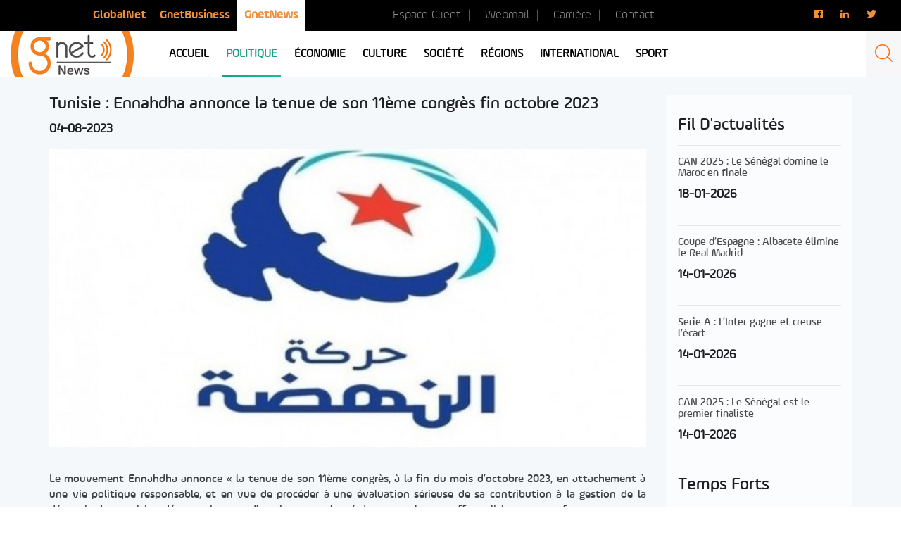

--- FILE ---
content_type: text/html; charset=utf-8
request_url: https://www.google.com/recaptcha/api2/aframe
body_size: 267
content:
<!DOCTYPE HTML><html><head><meta http-equiv="content-type" content="text/html; charset=UTF-8"></head><body><script nonce="ZBXnX6q24pSoot-CsAW6XA">/** Anti-fraud and anti-abuse applications only. See google.com/recaptcha */ try{var clients={'sodar':'https://pagead2.googlesyndication.com/pagead/sodar?'};window.addEventListener("message",function(a){try{if(a.source===window.parent){var b=JSON.parse(a.data);var c=clients[b['id']];if(c){var d=document.createElement('img');d.src=c+b['params']+'&rc='+(localStorage.getItem("rc::a")?sessionStorage.getItem("rc::b"):"");window.document.body.appendChild(d);sessionStorage.setItem("rc::e",parseInt(sessionStorage.getItem("rc::e")||0)+1);localStorage.setItem("rc::h",'1768858207637');}}}catch(b){}});window.parent.postMessage("_grecaptcha_ready", "*");}catch(b){}</script></body></html>